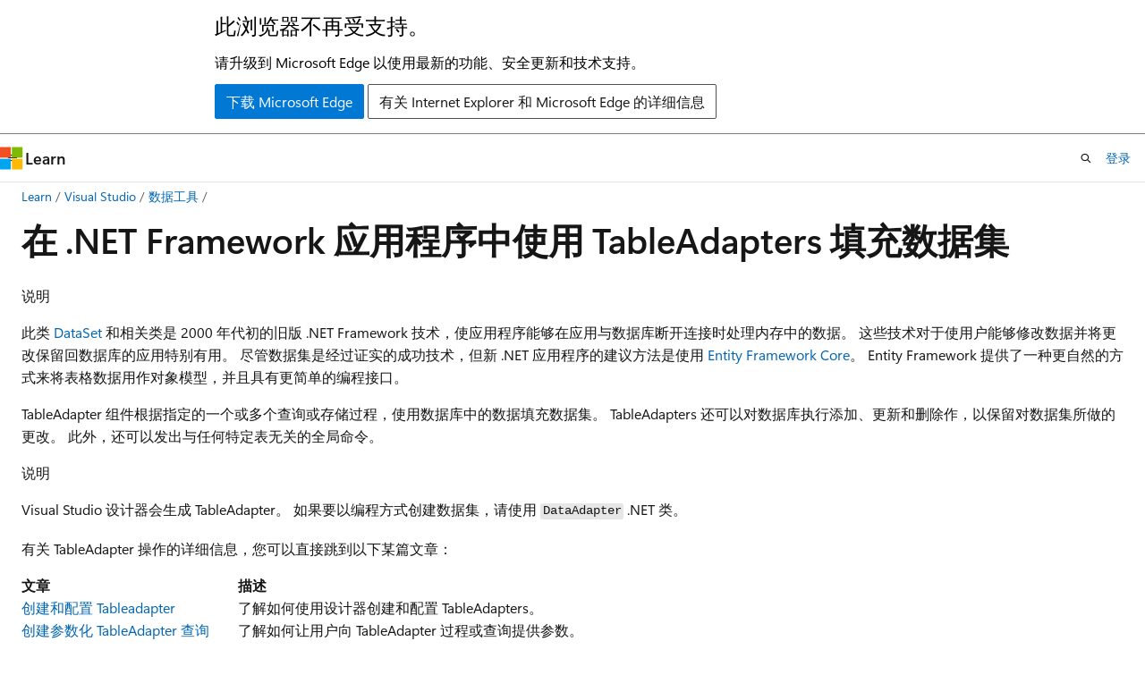

--- FILE ---
content_type: text/html
request_url: https://learn.microsoft.com/zh-cn/visualstudio/data-tools/fill-datasets-by-using-tableadapters?view=visualstudio
body_size: 64855
content:
 <!DOCTYPE html>
		<html
			class="layout layout-holy-grail   show-table-of-contents conceptual show-breadcrumb default-focus"
			lang="zh-cn"
			dir="ltr"
			data-authenticated="false"
			data-auth-status-determined="false"
			data-target="docs"
			x-ms-format-detection="none"
		>
			
		<head>
			<title>在 .NET Framework 应用程序中使用 TableAdapters 填充数据集 - Visual Studio (Windows) | Microsoft Learn</title>
			<meta charset="utf-8" />
			<meta name="viewport" content="width=device-width, initial-scale=1.0" />
			<meta name="color-scheme" content="light dark" />

			<meta name="description" content="通过 Visual Studio 中的 ADO.NET，使用 TableAdapter 及查询或存储过程中的数据在 .NET Framework 应用程序中填充数据集。" />
			<link rel="canonical" href="https://learn.microsoft.com/zh-cn/visualstudio/data-tools/fill-datasets-by-using-tableadapters?view=visualstudio" /> 

			<!-- Non-customizable open graph and sharing-related metadata -->
			<meta name="twitter:card" content="summary_large_image" />
			<meta name="twitter:site" content="@MicrosoftLearn" />
			<meta property="og:type" content="website" />
			<meta property="og:image:alt" content="Microsoft Learn" />
			<meta property="og:image" content="https://learn.microsoft.com/en-us/media/open-graph-image.png" />
			<!-- Page specific open graph and sharing-related metadata -->
			<meta property="og:title" content="在 .NET Framework 应用程序中使用 TableAdapters 填充数据集 - Visual Studio (Windows)" />
			<meta property="og:url" content="https://learn.microsoft.com/zh-cn/visualstudio/data-tools/fill-datasets-by-using-tableadapters?view=visualstudio" />
			<meta property="og:description" content="通过 Visual Studio 中的 ADO.NET，使用 TableAdapter 及查询或存储过程中的数据在 .NET Framework 应用程序中填充数据集。" />
			<meta name="platform_id" content="8c84a53d-5994-a0f1-ec22-049737eca1a5" /> <meta name="scope" content="VS IDE" />
			<meta name="locale" content="zh-cn" />
			 <meta name="adobe-target" content="true" /> 
			<meta name="uhfHeaderId" content="MSDocsHeader-VisualStudio" />

			<meta name="page_type" content="conceptual" />

			<!--page specific meta tags-->
			

			<!-- custom meta tags -->
			
		<meta name="schema" content="Conceptual" />
	
		<meta name="archive_url" content="/previous-versions/visualstudio" />
	
		<meta name="audience" content="developer" />
	
		<meta name="author" content="ghogen" />
	
		<meta name="breadcrumb_path" content="/visualstudio/_breadcrumb/toc.json" />
	
		<meta name="default_moniker" content="visualstudio" />
	
		<meta name="depot_name" content="VS.docs" />
	
		<meta name="document_id" content="38d4245e-3aca-cb46-ab5e-7ed8e58a5c8f" />
	
		<meta name="document_version_independent_id" content="c08b48ef-34dd-b885-b5ca-51b7d8feae21" />
	
		<meta name="exclude_monikers" content="vs-2017" />
	
		<meta name="exclude_monikers" content="vs-2019" />
	
		<meta name="feedback_help_link_type" content="ask-the-community" />
	
		<meta name="feedback_help_link_url" content="https://developercommunity.microsoft.com/VisualStudio" />
	
		<meta name="feedback_product_url" content="https://developercommunity.visualstudio.com/VisualStudio/suggest" />
	
		<meta name="feedback_system" content="Standard" />
	
		<meta name="git_commit_id" content="b8d257bdb915b27447e29c7733e10e326959b017" />
	
		<meta name="gitcommit" content="https://github.com/MicrosoftDocs/visualstudio-docs-pr/blob/b8d257bdb915b27447e29c7733e10e326959b017/docs/data-tools/fill-datasets-by-using-tableadapters.md" />
	
		<meta name="manager" content="mijacobs" />
	
		<meta name="monikers" content="visualstudio" />
	
		<meta name="monikers" content="vs-2022" />
	
		<meta name="ms.author" content="ghogen" />
	
		<meta name="ms.date" content="2025-03-10T00:00:00Z" />
	
		<meta name="ms.service" content="visual-studio-windows" />
	
		<meta name="ms.subservice" content="data-tools" />
	
		<meta name="ms.topic" content="concept-article" />
	
		<meta name="original_content_git_url" content="https://github.com/MicrosoftDocs/visualstudio-docs-pr/blob/live/docs/data-tools/fill-datasets-by-using-tableadapters.md" />
	
		<meta name="recommendations" content="true" />
	
		<meta name="site_name" content="Docs" />
	
		<meta name="toc_preview" content="true" />
	
		<meta name="updated_at" content="2025-12-12T01:12:00Z" />
	
		<meta name="ms.translationtype" content="HT" />
	
		<meta name="ms.contentlocale" content="zh-cn" />
	
		<meta name="loc_version" content="2025-07-02T18:08:10.5226026Z" />
	
		<meta name="loc_source_id" content="Github-70191053#live" />
	
		<meta name="loc_file_id" content="Github-70191053.live.VS.docs.data-tools/fill-datasets-by-using-tableadapters.md" />
	
		<meta name="toc_rel" content="toc.json" />
	
		<meta name="search.mshattr.devlang" content="vb csharp" />
	
		<meta name="word_count" content="3039" />
	
		<meta name="asset_id" content="data-tools/fill-datasets-by-using-tableadapters" />
	
		<meta name="item_type" content="Content" />
	
		<meta name="previous_tlsh_hash" content="65E89C3296BF01E956B4075B66EDFC942E05C13EF9CF8AF228218788B17954F78445BD3A489963F8FDF90247C2AE574580BBA51B367845ED13718B06C8EF3A6F482038CE82" />
	
		<meta name="github_feedback_content_git_url" content="https://github.com/MicrosoftDocs/visualstudio-docs/blob/main/docs/data-tools/fill-datasets-by-using-tableadapters.md" />
	 

			<!-- assets and js globals -->
			
			<link rel="stylesheet" href="/static/assets/0.4.03312.7442-df38ac9c/styles/site-ltr.css" />
			
			<link rel="preconnect" href="//mscom.demdex.net" crossorigin />
						<link rel="dns-prefetch" href="//target.microsoft.com" />
						<link rel="dns-prefetch" href="//microsoftmscompoc.tt.omtrdc.net" />
						<link
							rel="preload"
							as="script"
							href="/static/third-party/adobe-target/at-js/2.9.0/at.js"
							integrity="sha384-l4AKhsU8cUWSht4SaJU5JWcHEWh1m4UTqL08s6b/hqBLAeIDxTNl+AMSxTLx6YMI"
							crossorigin="anonymous"
							id="adobe-target-script"
							type="application/javascript"
						/>
			<script src="https://wcpstatic.microsoft.com/mscc/lib/v2/wcp-consent.js"></script>
			<script src="https://js.monitor.azure.com/scripts/c/ms.jsll-4.min.js"></script>
			<script src="/_themes/docs.theme/master/zh-cn/_themes/global/deprecation.js"></script>

			<!-- msdocs global object -->
			<script id="msdocs-script">
		var msDocs = {
  "environment": {
    "accessLevel": "online",
    "azurePortalHostname": "portal.azure.com",
    "reviewFeatures": false,
    "supportLevel": "production",
    "systemContent": true,
    "siteName": "learn",
    "legacyHosting": false
  },
  "data": {
    "contentLocale": "zh-cn",
    "contentDir": "ltr",
    "userLocale": "zh-cn",
    "userDir": "ltr",
    "pageTemplate": "Conceptual",
    "brand": "",
    "context": {},
    "standardFeedback": true,
    "showFeedbackReport": false,
    "feedbackHelpLinkType": "ask-the-community",
    "feedbackHelpLinkUrl": "https://developercommunity.microsoft.com/VisualStudio",
    "feedbackSystem": "Standard",
    "feedbackGitHubRepo": "",
    "feedbackProductUrl": "https://developercommunity.visualstudio.com/VisualStudio/suggest",
    "extendBreadcrumb": false,
    "isEditDisplayable": false,
    "isPrivateUnauthorized": false,
    "hideViewSource": false,
    "isPermissioned": false,
    "hasRecommendations": true,
    "contributors": [
      {
        "name": "ghogen",
        "url": "https://github.com/ghogen"
      },
      {
        "name": "dksimpson",
        "url": "https://github.com/dksimpson"
      },
      {
        "name": "openpublishbuild",
        "url": "https://github.com/openpublishbuild"
      },
      {
        "name": "j-martens",
        "url": "https://github.com/j-martens"
      },
      {
        "name": "GitHubber17",
        "url": "https://github.com/GitHubber17"
      },
      {
        "name": "damabe",
        "url": "https://github.com/damabe"
      },
      {
        "name": "Saisang",
        "url": "https://github.com/Saisang"
      },
      {
        "name": "v-thpra",
        "url": "https://github.com/v-thpra"
      },
      {
        "name": "DennisLee-DennisLee",
        "url": "https://github.com/DennisLee-DennisLee"
      },
      {
        "name": "mijacobs",
        "url": "https://github.com/mijacobs"
      },
      {
        "name": "gewarren",
        "url": "https://github.com/gewarren"
      },
      {
        "name": "nschonni",
        "url": "https://github.com/nschonni"
      },
      {
        "name": "LizCasey",
        "url": "https://github.com/LizCasey"
      },
      {
        "name": "Mikejo5000",
        "url": "https://github.com/Mikejo5000"
      }
    ],
    "defaultDevLang": "csharp"
  },
  "functions": {}
};;
	</script>

			<!-- base scripts, msdocs global should be before this -->
			<script src="/static/assets/0.4.03312.7442-df38ac9c/scripts/zh-cn/index-docs.js"></script>
			

			<!-- json-ld -->
			
		</head>
	
			<body
				id="body"
				data-bi-name="body"
				class="layout-body "
				lang="zh-cn"
				dir="ltr"
			>
				<header class="layout-body-header">
		<div class="header-holder has-default-focus">
			
		<a
			href="#main"
			
			style="z-index: 1070"
			class="outline-color-text visually-hidden-until-focused position-fixed inner-focus focus-visible top-0 left-0 right-0 padding-xs text-align-center background-color-body"
			
		>
			跳至主要内容
		</a>
	
		<a
			href="#"
			data-skip-to-ask-learn
			style="z-index: 1070"
			class="outline-color-text visually-hidden-until-focused position-fixed inner-focus focus-visible top-0 left-0 right-0 padding-xs text-align-center background-color-body"
			hidden
		>
			跳到 Ask Learn 聊天体验
		</a>
	

			<div hidden id="cookie-consent-holder" data-test-id="cookie-consent-container"></div>
			<!-- Unsupported browser warning -->
			<div
				id="unsupported-browser"
				style="background-color: white; color: black; padding: 16px; border-bottom: 1px solid grey;"
				hidden
			>
				<div style="max-width: 800px; margin: 0 auto;">
					<p style="font-size: 24px">此浏览器不再受支持。</p>
					<p style="font-size: 16px; margin-top: 16px;">
						请升级到 Microsoft Edge 以使用最新的功能、安全更新和技术支持。
					</p>
					<div style="margin-top: 12px;">
						<a
							href="https://go.microsoft.com/fwlink/p/?LinkID=2092881 "
							style="background-color: #0078d4; border: 1px solid #0078d4; color: white; padding: 6px 12px; border-radius: 2px; display: inline-block;"
						>
							下载 Microsoft Edge
						</a>
						<a
							href="https://learn.microsoft.com/en-us/lifecycle/faq/internet-explorer-microsoft-edge"
							style="background-color: white; padding: 6px 12px; border: 1px solid #505050; color: #171717; border-radius: 2px; display: inline-block;"
						>
							有关 Internet Explorer 和 Microsoft Edge 的详细信息
						</a>
					</div>
				</div>
			</div>
			<!-- site header -->
			<header
				id="ms--site-header"
				data-test-id="site-header-wrapper"
				role="banner"
				itemscope="itemscope"
				itemtype="http://schema.org/Organization"
			>
				<div
					id="ms--mobile-nav"
					class="site-header display-none-tablet padding-inline-none gap-none"
					data-bi-name="mobile-header"
					data-test-id="mobile-header"
				></div>
				<div
					id="ms--primary-nav"
					class="site-header display-none display-flex-tablet"
					data-bi-name="L1-header"
					data-test-id="primary-header"
				></div>
				<div
					id="ms--secondary-nav"
					class="site-header display-none display-flex-tablet"
					data-bi-name="L2-header"
					data-test-id="secondary-header"
					
				></div>
			</header>
			
		<!-- banner -->
		<div data-banner>
			<div id="disclaimer-holder"></div>
			
		</div>
		<!-- banner end -->
	
		</div>
	</header>
				 <section
					id="layout-body-menu"
					class="layout-body-menu display-flex"
					data-bi-name="menu"
			  >
					
		<div
			id="left-container"
			class="left-container display-none display-block-tablet padding-inline-sm padding-bottom-sm width-full"
			data-toc-container="true"
		>
			<!-- Regular TOC content (default) -->
			<div id="ms--toc-content" class="height-full">
				<nav
					id="affixed-left-container"
					class="margin-top-sm-tablet position-sticky display-flex flex-direction-column"
					aria-label="主要节点"
					data-bi-name="left-toc"
					role="navigation"
				></nav>
			</div>
			<!-- Collapsible TOC content (hidden by default) -->
			<div id="ms--toc-content-collapsible" class="height-full" hidden>
				<nav
					id="affixed-left-container"
					class="margin-top-sm-tablet position-sticky display-flex flex-direction-column"
					aria-label="主要节点"
					data-bi-name="left-toc"
					role="navigation"
				>
					<div
						id="ms--collapsible-toc-header"
						class="display-flex justify-content-flex-end margin-bottom-xxs"
					>
						<button
							type="button"
							class="button button-clear inner-focus"
							data-collapsible-toc-toggle
							aria-expanded="true"
							aria-controls="ms--collapsible-toc-content"
							aria-label="目录"
						>
							<span class="icon font-size-h4" aria-hidden="true">
								<span class="docon docon-panel-left-contract"></span>
							</span>
						</button>
					</div>
				</nav>
			</div>
		</div>
	
			  </section>

				<main
					id="main"
					role="main"
					class="layout-body-main "
					data-bi-name="content"
					lang="zh-cn"
					dir="ltr"
				>
					
			<div
		id="ms--content-header"
		class="content-header default-focus border-bottom-none"
		data-bi-name="content-header"
	>
		<div class="content-header-controls margin-xxs margin-inline-sm-tablet">
			<button
				type="button"
				class="contents-button button button-sm margin-right-xxs"
				data-bi-name="contents-expand"
				aria-haspopup="true"
				data-contents-button
			>
				<span class="icon" aria-hidden="true"><span class="docon docon-menu"></span></span>
				<span class="contents-expand-title"> 目录 </span>
			</button>
			<button
				type="button"
				class="ap-collapse-behavior ap-expanded button button-sm"
				data-bi-name="ap-collapse"
				aria-controls="action-panel"
			>
				<span class="icon" aria-hidden="true"><span class="docon docon-exit-mode"></span></span>
				<span>退出编辑器模式</span>
			</button>
		</div>
	</div>
			<div data-main-column class="padding-sm padding-top-none padding-top-sm-tablet">
				<div>
					
		<div id="article-header" class="background-color-body margin-bottom-xs display-none-print">
			<div class="display-flex align-items-center justify-content-space-between">
				
		<details
			id="article-header-breadcrumbs-overflow-popover"
			class="popover"
			data-for="article-header-breadcrumbs"
		>
			<summary
				class="button button-clear button-primary button-sm inner-focus"
				aria-label="所有痕迹"
			>
				<span class="icon">
					<span class="docon docon-more"></span>
				</span>
			</summary>
			<div id="article-header-breadcrumbs-overflow" class="popover-content padding-none"></div>
		</details>

		<bread-crumbs
			id="article-header-breadcrumbs"
			role="group"
			aria-label="痕迹导航"
			data-test-id="article-header-breadcrumbs"
			class="overflow-hidden flex-grow-1 margin-right-sm margin-right-md-tablet margin-right-lg-desktop margin-left-negative-xxs padding-left-xxs"
		></bread-crumbs>
	 
		<div
			id="article-header-page-actions"
			class="opacity-none margin-left-auto display-flex flex-wrap-no-wrap align-items-stretch"
		>
			
		<button
			class="button button-sm border-none inner-focus display-none-tablet flex-shrink-0 "
			data-bi-name="ask-learn-assistant-entry"
			data-test-id="ask-learn-assistant-modal-entry-mobile"
			data-ask-learn-modal-entry
			
			type="button"
			style="min-width: max-content;"
			aria-expanded="false"
			aria-label="询问 Learn"
			hidden
		>
			<span class="icon font-size-lg" aria-hidden="true">
				<span class="docon docon-chat-sparkle-fill gradient-ask-learn-logo"></span>
			</span>
		</button>
		<button
			class="button button-sm display-none display-inline-flex-tablet display-none-desktop flex-shrink-0 margin-right-xxs border-color-ask-learn "
			data-bi-name="ask-learn-assistant-entry"
			
			data-test-id="ask-learn-assistant-modal-entry-tablet"
			data-ask-learn-modal-entry
			type="button"
			style="min-width: max-content;"
			aria-expanded="false"
			hidden
		>
			<span class="icon font-size-lg" aria-hidden="true">
				<span class="docon docon-chat-sparkle-fill gradient-ask-learn-logo"></span>
			</span>
			<span>询问 Learn</span>
		</button>
		<button
			class="button button-sm display-none flex-shrink-0 display-inline-flex-desktop margin-right-xxs border-color-ask-learn "
			data-bi-name="ask-learn-assistant-entry"
			
			data-test-id="ask-learn-assistant-flyout-entry"
			data-ask-learn-flyout-entry
			data-flyout-button="toggle"
			type="button"
			style="min-width: max-content;"
			aria-expanded="false"
			aria-controls="ask-learn-flyout"
			hidden
		>
			<span class="icon font-size-lg" aria-hidden="true">
				<span class="docon docon-chat-sparkle-fill gradient-ask-learn-logo"></span>
			</span>
			<span>询问 Learn</span>
		</button>
	 
		<button
			type="button"
			id="ms--focus-mode-button"
			data-focus-mode
			data-bi-name="focus-mode-entry"
			class="button button-sm flex-shrink-0 margin-right-xxs display-none display-inline-flex-desktop"
		>
			<span class="icon font-size-lg" aria-hidden="true">
				<span class="docon docon-glasses"></span>
			</span>
			<span>焦点模式</span>
		</button>
	 
		<div class="language dropdown display-flex align-items-center">
			<button
				type="button"
				class="dropdown-trigger button button-clear button-sm button-primary"
				aria-expanded="false"
				title="语言"
				data-bi-name="language"
			>
				<span class="lang-title align-self-flex-start" dir="ltr">语言</span>
				<span class="icon" aria-hidden="true">
					<span class="docon docon-chevron-down-light expanded-indicator"></span>
				</span>
			</button>
			<div class="language-selector dropdown-menu padding-xxs">
				<ul data-bi-name="language-links" dir="ltr">
					
			<li>
				<button
					type="button"
					class="button button-clear button-sm button-block"
					data-bi-name="lang-vb"
					aria-pressed="false"
				>
					vb
				</button>
			</li>
		
			<li>
				<button
					type="button"
					class="button button-clear button-sm button-block"
					data-bi-name="lang-csharp"
					aria-pressed="false"
				>
					csharp
				</button>
			</li>
		
				</ul>
			</div>
		</div>
	

			<details class="popover popover-right" id="article-header-page-actions-overflow">
				<summary
					class="justify-content-flex-start button button-clear button-sm button-primary inner-focus"
					aria-label="更多操作"
					title="更多操作"
				>
					<span class="icon" aria-hidden="true">
						<span class="docon docon-more-vertical"></span>
					</span>
				</summary>
				<div class="popover-content">
					
		<button
			data-page-action-item="overflow-mobile"
			type="button"
			class="button-block button-sm inner-focus button button-clear display-none-tablet justify-content-flex-start text-align-left"
			data-bi-name="contents-expand"
			data-contents-button
			data-popover-close
		>
			<span class="icon">
				<span class="docon docon-editor-list-bullet" aria-hidden="true"></span>
			</span>
			<span class="contents-expand-title">目录</span>
		</button>
	 
		<a
			id="lang-link-overflow"
			class="button-sm inner-focus button button-clear button-block justify-content-flex-start text-align-left"
			data-bi-name="language-toggle"
			data-page-action-item="overflow-all"
			data-check-hidden="true"
			data-read-in-link
			href="#"
			hidden
		>
			<span class="icon" aria-hidden="true" data-read-in-link-icon>
				<span class="docon docon-locale-globe"></span>
			</span>
			<span data-read-in-link-text>使用英语阅读</span>
		</a>
	 
		<button
			type="button"
			class="collection button button-clear button-sm button-block justify-content-flex-start text-align-left inner-focus"
			data-list-type="collection"
			data-bi-name="collection"
			data-page-action-item="overflow-all"
			data-check-hidden="true"
			data-popover-close
		>
			<span class="icon" aria-hidden="true">
				<span class="docon docon-circle-addition"></span>
			</span>
			<span class="collection-status">添加</span>
		</button>
	
					
		<button
			type="button"
			class="collection button button-block button-clear button-sm justify-content-flex-start text-align-left inner-focus"
			data-list-type="plan"
			data-bi-name="plan"
			data-page-action-item="overflow-all"
			data-check-hidden="true"
			data-popover-close
			hidden
		>
			<span class="icon" aria-hidden="true">
				<span class="docon docon-circle-addition"></span>
			</span>
			<span class="plan-status">添加到计划</span>
		</button>
	  
					
		<hr class="margin-block-xxs" />
		<h4 class="font-size-sm padding-left-xxs">通过</h4>
		
					<a
						class="button button-clear button-sm inner-focus button-block justify-content-flex-start text-align-left text-decoration-none share-facebook"
						data-bi-name="facebook"
						data-page-action-item="overflow-all"
						href="#"
					>
						<span class="icon color-primary" aria-hidden="true">
							<span class="docon docon-facebook-share"></span>
						</span>
						<span>Facebook</span>
					</a>

					<a
						href="#"
						class="button button-clear button-sm inner-focus button-block justify-content-flex-start text-align-left text-decoration-none share-twitter"
						data-bi-name="twitter"
						data-page-action-item="overflow-all"
					>
						<span class="icon color-text" aria-hidden="true">
							<span class="docon docon-xlogo-share"></span>
						</span>
						<span>x.com 共享</span>
					</a>

					<a
						href="#"
						class="button button-clear button-sm inner-focus button-block justify-content-flex-start text-align-left text-decoration-none share-linkedin"
						data-bi-name="linkedin"
						data-page-action-item="overflow-all"
					>
						<span class="icon color-primary" aria-hidden="true">
							<span class="docon docon-linked-in-logo"></span>
						</span>
						<span>LinkedIn</span>
					</a>
					<a
						href="#"
						class="button button-clear button-sm inner-focus button-block justify-content-flex-start text-align-left text-decoration-none share-email"
						data-bi-name="email"
						data-page-action-item="overflow-all"
					>
						<span class="icon color-primary" aria-hidden="true">
							<span class="docon docon-mail-message"></span>
						</span>
						<span>电子邮件</span>
					</a>
			  
	 
		<hr class="margin-block-xxs" />
		<button
			class="button button-block button-clear button-sm justify-content-flex-start text-align-left inner-focus"
			type="button"
			data-bi-name="print"
			data-page-action-item="overflow-all"
			data-popover-close
			data-print-page
			data-check-hidden="true"
		>
			<span class="icon color-primary" aria-hidden="true">
				<span class="docon docon-print"></span>
			</span>
			<span>打印</span>
		</button>
	
				</div>
			</details>
		</div>
	
			</div>
		</div>
	  
		<!-- privateUnauthorizedTemplate is hidden by default -->
		<div unauthorized-private-section data-bi-name="permission-content-unauthorized-private" hidden>
			<hr class="hr margin-top-xs margin-bottom-sm" />
			<div class="notification notification-info">
				<div class="notification-content">
					<p class="margin-top-none notification-title">
						<span class="icon">
							<span class="docon docon-exclamation-circle-solid" aria-hidden="true"></span>
						</span>
						<span>注意</span>
					</p>
					<p class="margin-top-none authentication-determined not-authenticated">
						访问此页面需要授权。 可以尝试<a class="docs-sign-in" href="#" data-bi-name="permission-content-sign-in">登录</a>或<a  class="docs-change-directory" data-bi-name="permisson-content-change-directory">更改目录</a>。
					</p>
					<p class="margin-top-none authentication-determined authenticated">
						访问此页面需要授权。 可以尝试<a class="docs-change-directory" data-bi-name="permisson-content-change-directory">更改目录</a>。
					</p>
				</div>
			</div>
		</div>
	
					<div class="content"><h1 id="fill-datasets-by-using-tableadapters-in-net-framework-applications">在 .NET Framework 应用程序中使用 TableAdapters 填充数据集</h1></div>
					
		<div
			id="article-metadata"
			data-bi-name="article-metadata"
			data-test-id="article-metadata"
			class="page-metadata-container display-flex gap-xxs justify-content-space-between align-items-center flex-wrap-wrap"
		>
			 
				<div
					id="user-feedback"
					class="margin-block-xxs display-none display-none-print"
					hidden
					data-hide-on-archived
				>
					
		<button
			id="user-feedback-button"
			data-test-id="conceptual-feedback-button"
			class="button button-sm button-clear button-primary display-none"
			type="button"
			data-bi-name="user-feedback-button"
			data-user-feedback-button
			hidden
		>
			<span class="icon" aria-hidden="true">
				<span class="docon docon-like"></span>
			</span>
			<span>反馈</span>
		</button>
	
				</div>
		  
		</div>
	 
		<div data-id="ai-summary" hidden>
			<div id="ms--ai-summary-cta" class="margin-top-xs display-flex align-items-center">
				<span class="icon" aria-hidden="true">
					<span class="docon docon-sparkle-fill gradient-text-vivid"></span>
				</span>
				<button
					id="ms--ai-summary"
					type="button"
					class="tag tag-sm tag-suggestion margin-left-xxs"
					data-test-id="ai-summary-cta"
					data-bi-name="ai-summary-cta"
					data-an="ai-summary"
				>
					<span class="ai-summary-cta-text">
						为我总结本文
					</span>
				</button>
			</div>
			<!-- Slot where the client will render the summary card after the user clicks the CTA -->
			<div id="ms--ai-summary-header" class="margin-top-xs"></div>
		</div>
	 
		<nav
			id="center-doc-outline"
			class="doc-outline is-hidden-desktop display-none-print margin-bottom-sm"
			data-bi-name="intopic toc"
			aria-label="本文内容"
		>
			<h2 id="ms--in-this-article" class="title is-6 margin-block-xs">
				本文内容
			</h2>
		</nav>
	
					<div class="content"><div class="NOTE">
<p>说明</p>
<p>此类 <a href="/zh-cn/dotnet/api/system.data.dataset" class="no-loc" data-linktype="absolute-path">DataSet</a> 和相关类是 2000 年代初的旧版 .NET Framework 技术，使应用程序能够在应用与数据库断开连接时处理内存中的数据。 这些技术对于使用户能够修改数据并将更改保留回数据库的应用特别有用。 尽管数据集是经过证实的成功技术，但新 .NET 应用程序的建议方法是使用 <a href="/zh-cn/ef/" data-linktype="absolute-path">Entity Framework Core</a>。 Entity Framework 提供了一种更自然的方式来将表格数据用作对象模型，并且具有更简单的编程接口。</p>
</div>
<p>TableAdapter 组件根据指定的一个或多个查询或存储过程，使用数据库中的数据填充数据集。 TableAdapters 还可以对数据库执行添加、更新和删除作，以保留对数据集所做的更改。 此外，还可以发出与任何特定表无关的全局命令。</p>
<div class="NOTE">
<p>说明</p>
<p>Visual Studio 设计器会生成 TableAdapter。 如果要以编程方式创建数据集，请使用 <code>DataAdapter</code> .NET 类。</p>
</div>
<p>有关 TableAdapter 操作的详细信息，您可以直接跳到以下某篇文章：</p>
<table>
<thead>
<tr>
<th>文章</th>
<th>描述</th>
</tr>
</thead>
<tbody>
<tr>
<td><a href="create-and-configure-tableadapters?view=visualstudio" data-linktype="relative-path">创建和配置 Tableadapter</a></td>
<td>了解如何使用设计器创建和配置 TableAdapters。</td>
</tr>
<tr>
<td><a href="create-parameterized-tableadapter-queries?view=visualstudio" data-linktype="relative-path">创建参数化 TableAdapter 查询</a></td>
<td>了解如何让用户向 TableAdapter 过程或查询提供参数。</td>
</tr>
<tr>
<td><a href="directly-access-the-database-with-a-tableadapter?view=visualstudio" data-linktype="relative-path">使用 TableAdapter</a> 直接访问数据库</td>
<td>了解如何使用 TableAdapters 的 <code>DbDirect</code> 方法。</td>
</tr>
<tr>
<td><a href="turn-off-constraints-while-filling-a-dataset?view=visualstudio" data-linktype="relative-path">在填充数据集</a> 时关闭约束</td>
<td>了解如何在更新数据时使用外键约束。</td>
</tr>
<tr>
<td><a href="extend-the-functionality-of-a-tableadapter?view=visualstudio" data-linktype="relative-path">扩展 TableAdapter</a> 的功能</td>
<td>了解如何将自定义代码添加到 TableAdapters。</td>
</tr>
<tr>
<td><a href="read-xml-data-into-a-dataset?view=visualstudio" data-linktype="relative-path">将 XML 数据读入数据集</a></td>
<td>了解如何在数据集中使用 XML 数据。</td>
</tr>
</tbody>
</table>
<h2 id="tableadapter-overview">TableAdapter 概述</h2>
<p>TableAdapters 是设计器生成的组件，用于连接到数据库、运行查询或存储过程，并使用返回的数据填充其 DataTable。 TableAdapters 还会将更新的数据从应用程序发送回数据库。 只要它返回符合其关联表架构的数据，就可以对 TableAdapter 运行任意数量的查询。 下图显示了 TableAdapters 如何与内存中的数据库和其他对象进行交互：</p>
<p><span class="mx-imgBorder"><img src="media/clientdatadiagram.gif?view=visualstudio" alt="显示客户端应用程序中的 TableAdapter 数据流的图。" data-linktype="relative-path"></span>
</p>
<p>虽然 TableAdapter 是使用数据集设计器设计的，但 <code>TableAdapter</code> 类并不作为 <a href="/zh-cn/dotnet/api/system.data.dataset" class="no-loc" data-linktype="absolute-path">DataSet</a> 的嵌套类生成。 相反，它们位于特定于每个数据集的单独命名空间中。 例如，如果你有一个名为 <code>NorthwindDataSet</code>的数据集，则与 <a href="/zh-cn/dotnet/api/system.data.datatable" class="no-loc" data-linktype="absolute-path">DataTable</a> 中的 <code>NorthwindDataSet</code> 对象关联的 TableAdapters 位于 <code>NorthwindDataSetTableAdapters</code> 命名空间中。 若要以编程方式访问特定的 TableAdapter，请声明 <code>TableAdapter</code> 类的新实例。 例如：</p>
<div class="tabGroup" id="tabgroup_1">
<ul role="tablist">
<li role="presentation">
<a href="#tabpanel_1_csharp" role="tab" aria-controls="tabpanel_1_csharp" data-tab="csharp" tabindex="0" aria-selected="true" data-linktype="self-bookmark">C#</a>
</li>
<li role="presentation">
<a href="#tabpanel_1_vb" role="tab" aria-controls="tabpanel_1_vb" data-tab="vb" tabindex="-1" data-linktype="self-bookmark">VB</a>
</li>
</ul>
<section id="tabpanel_1_csharp" role="tabpanel" data-tab="csharp">
<pre><code class="lang-csharp">NorthwindDataSet northwindDataSet = new NorthwindDataSet();

NorthwindDataSetTableAdapters.CustomersTableAdapter customersTableAdapter = 
    new NorthwindDataSetTableAdapters.CustomersTableAdapter();

customersTableAdapter.Fill(northwindDataSet.Customers);
</code></pre>
</section>
<section id="tabpanel_1_vb" role="tabpanel" data-tab="vb" aria-hidden="true" hidden="hidden">
<pre><code class="lang-vb">Dim northwindDataSet As New NorthwindDataSet()
Dim customersTableAdapter As New NorthwindDataSetTableAdapters.CustomersTableAdapter()

customersTableAdapter.Fill(northwindDataSet.Customers)
</code></pre>
</section>
</div>
<h2 id="associated-datatable-schema">关联的 DataTable 架构</h2>
<p>创建 TableAdapter 时，可以使用初始查询或存储过程来定义 TableAdapter 关联 <a href="/zh-cn/dotnet/api/system.data.datatable" class="no-loc" data-linktype="absolute-path">DataTable</a>的架构。 通过调用 TableAdapter 的 <code>Fill</code> 方法来运行此初始查询或存储过程，方法会将数据填充到 TableAdapter 关联的 <a href="/zh-cn/dotnet/api/system.data.datatable" class="no-loc" data-linktype="absolute-path">DataTable</a>中。 对 TableAdapter 主查询所做的任何更改都反映在关联数据表的架构中。 例如，如果从主查询中删除列，数据集设计器还会从关联的数据表中删除该列。 如果 TableAdapter 上的任何其他查询使用返回不在主查询中的列的 SQL 语句，数据集设计器将尝试同步主查询和附加查询之间的列更改。</p>
<h2 id="tableadapter-update-commands">TableAdapter 更新命令</h2>
<p>TableAdapter 的更新功能取决于 <strong>TableAdapter 向导</strong>主查询中可用的信息量。 例如，配置为从多个表（使用 <code>JOIN</code>）、标量值、视图或聚合函数结果中提取值的 TableAdapters，最初是不具备将更新发送回基础数据库能力的。 但是，可以在 <strong>属性</strong> 窗口中手动配置 <strong>InsertCommand</strong>、<strong>UpdateCommand</strong>以及 <strong>DeleteCommand</strong> 属性。</p>
<h2 id="tableadapter-queries">TableAdapter 查询</h2>
<p>TableAdapters 可以包含多个查询来填充其关联的数据表。 只要每个查询返回符合其关联数据表的架构的数据，您可以根据应用程序的要求为 TableAdapter 定义任意数量的查询。 此功能使 TableAdapter 能够基于不同的条件加载不同的结果。</p>
<p>显示具有多个查询的 TableAdapter 的 <span class="mx-imgBorder"><img src="media/tableadapter.gif?view=visualstudio" alt="此图显示具有多个查询的 TableAdapter。" data-linktype="relative-path"></span>
</p>
<p>例如，如果应用程序包含具有客户名称的表，则可以创建一个查询，该查询使用以特定字母开头的每个客户名称填充该表。 可以创建另一个查询，将所有位于相同州的客户填充到表中。 若要使用位于特定州的客户填充 <code>Customers</code> 表，请创建一个 <code>FillByState</code> 查询，将一个参数用作州值，如下所示：<code>SELECT * FROM Customers WHERE State = @State</code>。 通过调用 <code>FillByState</code> 方法并传入参数值来运行查询，例如：<code>CustomerTableAdapter.FillByState("WA")</code>。</p>
<p>除了添加返回与 TableAdapter 数据表相同的架构数据的查询外，还可以添加返回标量值（单个）值的查询。 例如，返回客户计数（<code>SELECT Count(*) From Customers</code>）的查询对 <code>CustomersTableAdapter</code>有效，即使返回的数据不符合表的架构。</p>
<h2 id="clearbeforefill-property">ClearBeforeFill 属性</h2>
<p>默认情况下，每次运行查询以填充 TableAdapter 的数据表时，将清除现有数据，并且只会将查询的结果加载到表中。 如果要添加或合并查询返回到数据表中现有数据的数据，请将 TableAdapter 的 <code>ClearBeforeFill</code> 属性设置为 <code>false</code>。 无论是否清除数据，如果想要保留更新，则必须显式将更新发送回数据库。 因此，在运行填充表的另一个查询之前，请确保保存对表中数据所做的任何更改。 有关详细信息，请参阅<a href="update-data-by-using-a-tableadapter?view=visualstudio" data-linktype="relative-path">使用 TableAdapter 更新数据</a>。</p>
<h2 id="tableadapter-inheritance">TableAdapter 继承</h2>
<p>TableAdapters 通过封装配置的 <a href="/zh-cn/dotnet/api/system.data.common.dataadapter" class="no-loc" data-linktype="absolute-path">DataAdapter</a> 类来扩展标准数据适配器的功能。 默认情况下，TableAdapter 继承自 <a href="/zh-cn/dotnet/api/system.componentmodel.component" class="no-loc" data-linktype="absolute-path">Component</a> 类，不能强制转换为 <a href="/zh-cn/dotnet/api/system.data.common.dataadapter" class="no-loc" data-linktype="absolute-path">DataAdapter</a> 类。 将 TableAdapter 强制转换为 <a href="/zh-cn/dotnet/api/system.data.common.dataadapter" class="no-loc" data-linktype="absolute-path">DataAdapter</a> 类会导致 <a href="/zh-cn/dotnet/api/system.invalidcastexception" class="no-loc" data-linktype="absolute-path">InvalidCastException</a> 错误。 若要更改 TableAdapter 的基类，请指定一个类，该类派生自数据集设计器中 TableAdapter 的 <a href="/zh-cn/dotnet/api/system.componentmodel.component" class="no-loc" data-linktype="absolute-path">Component</a> 属性中的 <strong></strong> 类。</p>
<h2 id="tableadapter-methods-and-properties">TableAdapter 方法和属性</h2>
<p><code>TableAdapter</code> 类不是 .NET 类型，这意味着无法在对象浏览器或参考文档中查找它。 当您使用前面所述的某个向导时，Visual Studio 会在设计时创建它。 Visual Studio 分配给创建的 TableAdapter 的名称基于正在使用的表的名称。 例如，当基于名为 <code>Orders</code>的数据库中的表创建 TableAdapter 时，TableAdapter 将命名为 <code>OrdersTableAdapter</code>。 若要更改 TableAdapter 的类名，请使用数据集设计器 <strong>属性</strong> 窗口中的 <strong>Name</strong> 属性。</p>
<p>TableAdapter 的常用方法和属性如下所示：</p>
<table>
<thead>
<tr>
<th>成员</th>
<th>描述</th>
</tr>
</thead>
<tbody>
<tr>
<td><code>TableAdapter.Fill</code></td>
<td>利用 TableAdapter 的 <code>SELECT</code> 命令结果来填充其关联的数据表。</td>
</tr>
<tr>
<td><code>TableAdapter.Update</code></td>
<td>将更改发送回数据库，并返回一个整数，表示受更新影响的行数。 有关详细信息，请参阅<a href="update-data-by-using-a-tableadapter?view=visualstudio" data-linktype="relative-path">使用 TableAdapter 更新数据</a>。</td>
</tr>
<tr>
<td><code>TableAdapter.GetData</code></td>
<td>返回一个填充有数据的新 <a href="/zh-cn/dotnet/api/system.data.datatable" class="no-loc" data-linktype="absolute-path">DataTable</a>。</td>
</tr>
<tr>
<td><code>TableAdapter.Insert</code></td>
<td>在数据表中创建一个新行。 有关详细信息，请参阅 <a href="insert-new-records-into-a-database?view=visualstudio" data-linktype="relative-path">将新记录插入数据库</a>。</td>
</tr>
<tr>
<td><code>TableAdapter.ClearBeforeFill</code></td>
<td>确定在调用其中一个 <code>Fill</code> 方法之前是否清空数据表。</td>
</tr>
</tbody>
</table>
<h2 id="tableadapter-update-method">TableAdapter 更新方法</h2>
<p>TableAdapters 使用数据命令从数据库读取和写入数据。 使用 TableAdapter 的初始 <code>Fill</code>（main）查询作为创建关联数据表的架构的基础，以及与 <code>InsertCommand</code> 方法关联的 <code>UpdateCommand</code>、<code>DeleteCommand</code>和 <code>TableAdapter.Update</code> 命令。 调用 TableAdapter 的 <code>Update</code> 方法时，它将运行最初配置 TableAdapter 时创建的语句，而不是使用 <strong>TableAdapter 查询配置向导添加的额外查询之一</strong>。</p>
<p>使用 TableAdapter 时，它可以有效地执行与您通常使用的命令相同的操作。 例如，调用适配器的 <code>Fill</code> 方法时，适配器在其 <code>SelectCommand</code> 属性中运行数据命令，并使用数据读取器（例如，<a href="/zh-cn/dotnet/api/system.data.sqlclient.sqldatareader" class="no-loc" data-linktype="absolute-path">SqlDataReader</a>）将结果集加载到数据表中。 同样，调用适配器的 <code>Update</code> 方法时，它会针对数据表中每个已更改记录运行相应的命令（在 <code>UpdateCommand</code>、<code>InsertCommand</code>和 <code>DeleteCommand</code> 属性中）。</p>
<div class="NOTE">
<p>说明</p>
<p>如果主查询包含足够的信息，设计器会在设计器生成 TableAdapter 时默认创建 <code>InsertCommand</code>、<code>UpdateCommand</code>和 <code>DeleteCommand</code> 命令。 但是，如果 TableAdapter 的主查询不仅仅是单个表 <code>SELECT</code> 语句，设计器可能无法生成这些命令。 在这种情况下，运行 <code>TableAdapter.Update</code> 方法时可能会收到错误。</p>
</div>
<h2 id="tableadapter-generatedbdirectmethods">表适配器生成数据库直接方法</h2>
<p>除了 <code>InsertCommand</code>、<code>UpdateCommand</code>和 <code>DeleteCommand</code>之外，还可以使用以下方法创建 TableAdapters，这些方法可以直接针对数据库运行：<code>TableAdapter.Insert</code>、<code>TableAdapter.Update</code>和 <code>TableAdapter.Delete</code>。 你可以直接调用这些方法来操作数据库中的数据。 这样做意味着你可从代码中调用这些单独的方法，而不是调用 <code>TableAdapter.Update</code> 来处理对关联数据表挂起的插入、更新和删除操作。</p>
<p>如果不想创建这些直接方法，请在 <strong>属性</strong> 窗口中将 TableAdapter 的 <strong>GenerateDbDirectMethods</strong> 属性设置为 <strong>False</strong>。 添加到 TableAdapter 的额外查询是独立查询，不会生成这些方法。</p>
<h2 id="tableadapter-support-for-nullable-types">TableAdapter 支持可以为 null 的类型</h2>
<p>TableAdapters 支持可为 null 的类型 <code>Nullable&lt;T&gt;</code> 和 <code>T?</code>。 有关 Visual Basic 中可为 null 的类型的详细信息，请参阅 <a href="/zh-cn/dotnet/visual-basic/programming-guide/language-features/data-types/nullable-value-types" data-linktype="absolute-path">可以为 Null 的值类型（Visual Basic）</a>。 有关 C# 中可空类型的更多信息，请参阅 <a href="/zh-cn/dotnet/csharp/programming-guide/nullable-types/using-nullable-types" data-linktype="absolute-path">可空值类型（C#）</a>。</p>
<h2 id="tableadaptermanager-reference">TableAdapterManager 引用</h2>
<p>默认情况下，在创建包含相关表的数据集时，Visual Studio 会生成 <code>TableAdapterManager</code> 类。 若要防止生成类，请将数据集 <code>Hierarchical Update</code> 属性的值更改为 <code>false</code>。 将具有关系的表拖到 Windows 窗体或 WPF 页面的设计图面上时，Visual Studio 将声明类的成员变量。 如果不使用数据绑定，则必须手动声明变量。</p>
<p>由于 <code>TableAdapterManager</code> 类不是 .NET 类型，因此它不会出现在参考文档中。 Visual Studio 在设计时创建它作为数据集创建过程的一部分。</p>
<p>下表列出了 <code>TableAdapterManager</code> 类的常用方法和属性：</p>
<table>
<thead>
<tr>
<th>成员</th>
<th>描述</th>
</tr>
</thead>
<tbody>
<tr>
<td><code>UpdateAll</code> 方法</td>
<td>保存所有数据表中的所有数据。</td>
</tr>
<tr>
<td><code>BackUpDataSetBeforeUpdate</code> 属性</td>
<td>确定在执行 <code>TableAdapterManager.UpdateAll</code><code>method.Boolean</code>之前是否创建数据集的备份副本。</td>
</tr>
<tr>
<td>tableName<em></em> 属性<code>TableAdapter</code></td>
<td>表示 TableAdapter。 生成的 TableAdapterManager 包含其管理的每个 <code>TableAdapter</code> 的属性。 例如，具有 Customers 和 Orders 表的数据集将生成包含 <code>CustomersTableAdapter</code> 和 <code>OrdersTableAdapter</code> 属性的 TableAdapterManager。</td>
</tr>
<tr>
<td><code>UpdateOrder</code> 属性</td>
<td>控制单个插入、更新和删除命令的顺序。 将此属性设置为 <code>TableAdapterManager.UpdateOrderOption</code> 枚举中的值之一。<br><br> 默认情况下，<code>UpdateOrder</code> 设置为 <code>InsertUpdateDelete</code>，这意味着对数据集中的所有表执行插入、更新和删除作。</td>
</tr>
</tbody>
</table>
<h2 id="security">安全性</h2>
<p>当您使用设置为 <code>CommandType</code>的 <a href="/zh-cn/dotnet/api/system.data.commandtype#system-data-commandtype-text" class="no-loc" data-linktype="absolute-path">Text</a> 属性的数据命令时，请仔细检查从客户端发送的信息，然后再将其传递给数据库。 恶意用户可能会尝试发送修改后的 SQL 语句或额外的 SQL 语句，以获取对数据库的未经授权的访问。 将用户输入传输到数据库之前，请始终验证信息是否有效。 最佳做法是尽可能使用参数化查询或存储过程。</p>
<h2 id="related-content">相关内容</h2>
<ul>
<li><a href="dataset-tools-in-visual-studio?view=visualstudio" data-linktype="relative-path">Visual Studio 数据集工具</a></li>
</ul>
</div>
					
		<div
			id="ms--inline-notifications"
			class="margin-block-xs"
			data-bi-name="inline-notification"
		></div>
	 
		<div
			id="assertive-live-region"
			role="alert"
			aria-live="assertive"
			class="visually-hidden"
			aria-relevant="additions"
			aria-atomic="true"
		></div>
		<div
			id="polite-live-region"
			role="status"
			aria-live="polite"
			class="visually-hidden"
			aria-relevant="additions"
			aria-atomic="true"
		></div>
	
					
		<!-- feedback section -->
		<section
			id="site-user-feedback-footer"
			class="font-size-sm margin-top-md display-none-print display-none-desktop"
			data-test-id="site-user-feedback-footer"
			data-bi-name="site-feedback-section"
		>
			<hr class="hr" />
			<h2 id="ms--feedback" class="title is-3">反馈</h2>
			<div class="display-flex flex-wrap-wrap align-items-center">
				<p class="font-weight-semibold margin-xxs margin-left-none">
					此页面是否有帮助？
				</p>
				<div class="buttons">
					<button
						class="thumb-rating-button like button button-primary button-sm"
						data-test-id="footer-rating-yes"
						data-binary-rating-response="rating-yes"
						type="button"
						title="本文非常有用"
						data-bi-name="button-rating-yes"
						aria-pressed="false"
					>
						<span class="icon" aria-hidden="true">
							<span class="docon docon-like"></span>
						</span>
						<span>是</span>
					</button>
					<button
						class="thumb-rating-button dislike button button-primary button-sm"
						id="standard-rating-no-button"
						hidden
						data-test-id="footer-rating-no"
						data-binary-rating-response="rating-no"
						type="button"
						title="本文没有用"
						data-bi-name="button-rating-no"
						aria-pressed="false"
					>
						<span class="icon" aria-hidden="true">
							<span class="docon docon-dislike"></span>
						</span>
						<span>否</span>
					</button>
					<details
						class="popover popover-top"
						id="mobile-help-popover"
						data-test-id="footer-feedback-popover"
					>
						<summary
							class="thumb-rating-button dislike button button-primary button-sm"
							data-test-id="details-footer-rating-no"
							data-binary-rating-response="rating-no"
							title="本文没有用"
							data-bi-name="button-rating-no"
							aria-pressed="false"
							data-bi-an="feedback-unhelpful-popover"
						>
							<span class="icon" aria-hidden="true">
								<span class="docon docon-dislike"></span>
							</span>
							<span>否</span>
						</summary>
						<div
							class="popover-content width-200 width-300-tablet"
							role="dialog"
							aria-labelledby="popover-heading"
							aria-describedby="popover-description"
						>
							<p id="popover-heading" class="font-size-lg margin-bottom-xxs font-weight-semibold">
								需要有关本主题的帮助？
							</p>
							<p id="popover-description" class="font-size-sm margin-bottom-xs">
								想要尝试使用 Ask Learn 阐明或指导你完成本主题？
							</p>
							
		<div class="buttons flex-direction-row flex-wrap justify-content-center gap-xxs">
			<div>
		<button
			class="button button-sm border inner-focus display-none margin-right-xxs"
			data-bi-name="ask-learn-assistant-entry-troubleshoot"
			data-test-id="ask-learn-assistant-modal-entry-mobile-feedback"
			data-ask-learn-modal-entry-feedback
			data-bi-an=feedback-unhelpful-popover
			type="button"
			style="min-width: max-content;"
			aria-expanded="false"
			aria-label="询问 Learn"
			hidden
		>
			<span class="icon font-size-lg" aria-hidden="true">
				<span class="docon docon-chat-sparkle-fill gradient-ask-learn-logo"></span>
			</span>
		</button>
		<button
			class="button button-sm display-inline-flex display-none-desktop flex-shrink-0 margin-right-xxs border-color-ask-learn margin-right-xxs"
			data-bi-name="ask-learn-assistant-entry-troubleshoot"
			data-bi-an=feedback-unhelpful-popover
			data-test-id="ask-learn-assistant-modal-entry-tablet-feedback"
			data-ask-learn-modal-entry-feedback
			type="button"
			style="min-width: max-content;"
			aria-expanded="false"
			hidden
		>
			<span class="icon font-size-lg" aria-hidden="true">
				<span class="docon docon-chat-sparkle-fill gradient-ask-learn-logo"></span>
			</span>
			<span>询问 Learn</span>
		</button>
		<button
			class="button button-sm display-none flex-shrink-0 display-inline-flex-desktop margin-right-xxs border-color-ask-learn margin-right-xxs"
			data-bi-name="ask-learn-assistant-entry-troubleshoot"
			data-bi-an=feedback-unhelpful-popover
			data-test-id="ask-learn-assistant-flyout-entry-feedback"
			data-ask-learn-flyout-entry-show-only
			data-flyout-button="toggle"
			type="button"
			style="min-width: max-content;"
			aria-expanded="false"
			aria-controls="ask-learn-flyout"
			hidden
		>
			<span class="icon font-size-lg" aria-hidden="true">
				<span class="docon docon-chat-sparkle-fill gradient-ask-learn-logo"></span>
			</span>
			<span>询问 Learn</span>
		</button>
	</div>
			<button
				type="button"
				class="button button-sm margin-right-xxs"
				data-help-option="suggest-fix"
				data-bi-name="feedback-suggest"
				data-bi-an="feedback-unhelpful-popover"
				data-test-id="suggest-fix"
			>
				<span class="icon" aria-hidden="true">
					<span class="docon docon-feedback"></span>
				</span>
				<span> 建议修复？ </span>
			</button>
		</div>
	
						</div>
					</details>
				</div>
			</div>
		</section>
		<!-- end feedback section -->
	
				</div>
				
		<div id="ms--additional-resources-mobile" class="display-none-print">
			<hr class="hr" hidden />
			<h2 id="ms--additional-resources-mobile-heading" class="title is-3" hidden>
				其他资源
			</h2>
			
		<section
			id="right-rail-recommendations-mobile"
			class=""
			data-bi-name="recommendations"
			hidden
		></section>
	 
		<section
			id="right-rail-training-mobile"
			class=""
			data-bi-name="learning-resource-card"
			hidden
		></section>
	 
		<section
			id="right-rail-events-mobile"
			class=""
			data-bi-name="events-card"
			hidden
		></section>
	 
		<section
			id="right-rail-qna-mobile"
			class="margin-top-xxs"
			data-bi-name="qna-link-card"
			hidden
		></section>
	
		</div>
	 
		<div
			id="article-metadata-footer"
			data-bi-name="article-metadata-footer"
			data-test-id="article-metadata-footer"
			class="page-metadata-container"
		>
			<hr class="hr" />
			<ul class="metadata page-metadata" data-bi-name="page info" lang="zh-cn" dir="ltr">
				<li class="visibility-hidden-visual-diff">
			<span class="badge badge-sm text-wrap-pretty">
				<span>Last updated on <local-time format="twoDigitNumeric"
		datetime="2025-12-12T01:12:00.000Z"
		data-article-date-source="calculated"
		class="is-invisible"
	>
		2025-12-12
	</local-time></span>
			</span>
		</li>
			</ul>
		</div>
	
			</div>
			
		<div
			id="action-panel"
			role="region"
			aria-label="操作面板"
			class="action-panel"
			tabindex="-1"
		></div>
	
		
				</main>
				<aside
					id="layout-body-aside"
					class="layout-body-aside "
					data-bi-name="aside"
			  >
					
		<div
			id="ms--additional-resources"
			class="right-container padding-sm display-none display-block-desktop height-full"
			data-bi-name="pageactions"
			role="complementary"
			aria-label="其他资源"
		>
			<div id="affixed-right-container" data-bi-name="right-column">
				
		<nav
			id="side-doc-outline"
			class="doc-outline border-bottom padding-bottom-xs margin-bottom-xs"
			data-bi-name="intopic toc"
			aria-label="本文内容"
		>
			<h3>本文内容</h3>
		</nav>
	
				<!-- Feedback -->
				
		<section
			id="ms--site-user-feedback-right-rail"
			class="font-size-sm display-none-print"
			data-test-id="site-user-feedback-right-rail"
			data-bi-name="site-feedback-right-rail"
		>
			<p class="font-weight-semibold margin-bottom-xs">此页面是否有帮助？</p>
			<div class="buttons">
				<button
					class="thumb-rating-button like button button-primary button-sm"
					data-test-id="right-rail-rating-yes"
					data-binary-rating-response="rating-yes"
					type="button"
					title="本文非常有用"
					data-bi-name="button-rating-yes"
					aria-pressed="false"
				>
					<span class="icon" aria-hidden="true">
						<span class="docon docon-like"></span>
					</span>
					<span>是</span>
				</button>
				<button
					class="thumb-rating-button dislike button button-primary button-sm"
					id="right-rail-no-button"
					hidden
					data-test-id="right-rail-rating-no"
					data-binary-rating-response="rating-no"
					type="button"
					title="本文没有用"
					data-bi-name="button-rating-no"
					aria-pressed="false"
				>
					<span class="icon" aria-hidden="true">
						<span class="docon docon-dislike"></span>
					</span>
					<span>否</span>
				</button>
				<details class="popover popover-right" id="help-popover" data-test-id="feedback-popover">
					<summary
						tabindex="0"
						class="thumb-rating-button dislike button button-primary button-sm"
						data-test-id="details-right-rail-rating-no"
						data-binary-rating-response="rating-no"
						title="本文没有用"
						data-bi-name="button-rating-no"
						aria-pressed="false"
						data-bi-an="feedback-unhelpful-popover"
					>
						<span class="icon" aria-hidden="true">
							<span class="docon docon-dislike"></span>
						</span>
						<span>否</span>
					</summary>
					<div
						class="popover-content width-200 width-300-tablet"
						role="dialog"
						aria-labelledby="popover-heading"
						aria-describedby="popover-description"
					>
						<p
							id="popover-heading-right-rail"
							class="font-size-lg margin-bottom-xxs font-weight-semibold"
						>
							需要有关本主题的帮助？
						</p>
						<p id="popover-description-right-rail" class="font-size-sm margin-bottom-xs">
							想要尝试使用 Ask Learn 阐明或指导你完成本主题？
						</p>
						
		<div class="buttons flex-direction-row flex-wrap justify-content-center gap-xxs">
			<div>
		<button
			class="button button-sm border inner-focus display-none margin-right-xxs"
			data-bi-name="ask-learn-assistant-entry-troubleshoot"
			data-test-id="ask-learn-assistant-modal-entry-mobile-feedback"
			data-ask-learn-modal-entry-feedback
			data-bi-an=feedback-unhelpful-popover
			type="button"
			style="min-width: max-content;"
			aria-expanded="false"
			aria-label="询问 Learn"
			hidden
		>
			<span class="icon font-size-lg" aria-hidden="true">
				<span class="docon docon-chat-sparkle-fill gradient-ask-learn-logo"></span>
			</span>
		</button>
		<button
			class="button button-sm display-inline-flex display-none-desktop flex-shrink-0 margin-right-xxs border-color-ask-learn margin-right-xxs"
			data-bi-name="ask-learn-assistant-entry-troubleshoot"
			data-bi-an=feedback-unhelpful-popover
			data-test-id="ask-learn-assistant-modal-entry-tablet-feedback"
			data-ask-learn-modal-entry-feedback
			type="button"
			style="min-width: max-content;"
			aria-expanded="false"
			hidden
		>
			<span class="icon font-size-lg" aria-hidden="true">
				<span class="docon docon-chat-sparkle-fill gradient-ask-learn-logo"></span>
			</span>
			<span>询问 Learn</span>
		</button>
		<button
			class="button button-sm display-none flex-shrink-0 display-inline-flex-desktop margin-right-xxs border-color-ask-learn margin-right-xxs"
			data-bi-name="ask-learn-assistant-entry-troubleshoot"
			data-bi-an=feedback-unhelpful-popover
			data-test-id="ask-learn-assistant-flyout-entry-feedback"
			data-ask-learn-flyout-entry-show-only
			data-flyout-button="toggle"
			type="button"
			style="min-width: max-content;"
			aria-expanded="false"
			aria-controls="ask-learn-flyout"
			hidden
		>
			<span class="icon font-size-lg" aria-hidden="true">
				<span class="docon docon-chat-sparkle-fill gradient-ask-learn-logo"></span>
			</span>
			<span>询问 Learn</span>
		</button>
	</div>
			<button
				type="button"
				class="button button-sm margin-right-xxs"
				data-help-option="suggest-fix"
				data-bi-name="feedback-suggest"
				data-bi-an="feedback-unhelpful-popover"
				data-test-id="suggest-fix"
			>
				<span class="icon" aria-hidden="true">
					<span class="docon docon-feedback"></span>
				</span>
				<span> 建议修复？ </span>
			</button>
		</div>
	
					</div>
				</details>
			</div>
		</section>
	
			</div>
		</div>
	
			  </aside> <section
					id="layout-body-flyout"
					class="layout-body-flyout "
					data-bi-name="flyout"
			  >
					 <div
	class="height-full border-left background-color-body-medium"
	id="ask-learn-flyout"
></div>
			  </section> <div class="layout-body-footer " data-bi-name="layout-footer">
		<footer
			id="footer"
			data-test-id="footer"
			data-bi-name="footer"
			class="footer-layout has-padding has-default-focus border-top  uhf-container"
			role="contentinfo"
		>
			<div class="display-flex gap-xs flex-wrap-wrap is-full-height padding-right-lg-desktop">
				
		<a
			data-mscc-ic="false"
			href="#"
			data-bi-name="select-locale"
			class="locale-selector-link flex-shrink-0 button button-sm button-clear external-link-indicator"
			id=""
			title=""
			><span class="icon" aria-hidden="true"
				><span class="docon docon-world"></span></span
			><span class="local-selector-link-text">zh-cn</span></a
		>
	 <div class="ccpa-privacy-link" data-ccpa-privacy-link hidden>
		
		<a
			data-mscc-ic="false"
			href="https://aka.ms/yourcaliforniaprivacychoices"
			data-bi-name="your-privacy-choices"
			class="button button-sm button-clear flex-shrink-0 external-link-indicator"
			id=""
			title=""
			>
		<svg
			xmlns="http://www.w3.org/2000/svg"
			viewBox="0 0 30 14"
			xml:space="preserve"
			height="16"
			width="43"
			aria-hidden="true"
			focusable="false"
		>
			<path
				d="M7.4 12.8h6.8l3.1-11.6H7.4C4.2 1.2 1.6 3.8 1.6 7s2.6 5.8 5.8 5.8z"
				style="fill-rule:evenodd;clip-rule:evenodd;fill:#fff"
			></path>
			<path
				d="M22.6 0H7.4c-3.9 0-7 3.1-7 7s3.1 7 7 7h15.2c3.9 0 7-3.1 7-7s-3.2-7-7-7zm-21 7c0-3.2 2.6-5.8 5.8-5.8h9.9l-3.1 11.6H7.4c-3.2 0-5.8-2.6-5.8-5.8z"
				style="fill-rule:evenodd;clip-rule:evenodd;fill:#06f"
			></path>
			<path
				d="M24.6 4c.2.2.2.6 0 .8L22.5 7l2.2 2.2c.2.2.2.6 0 .8-.2.2-.6.2-.8 0l-2.2-2.2-2.2 2.2c-.2.2-.6.2-.8 0-.2-.2-.2-.6 0-.8L20.8 7l-2.2-2.2c-.2-.2-.2-.6 0-.8.2-.2.6-.2.8 0l2.2 2.2L23.8 4c.2-.2.6-.2.8 0z"
				style="fill:#fff"
			></path>
			<path
				d="M12.7 4.1c.2.2.3.6.1.8L8.6 9.8c-.1.1-.2.2-.3.2-.2.1-.5.1-.7-.1L5.4 7.7c-.2-.2-.2-.6 0-.8.2-.2.6-.2.8 0L8 8.6l3.8-4.5c.2-.2.6-.2.9 0z"
				style="fill:#06f"
			></path>
		</svg>
	
			<span>你的隐私选择</span></a
		>
	
	</div>
				<div class="flex-shrink-0">
		<div class="dropdown has-caret-up">
			<button
				data-test-id="theme-selector-button"
				class="dropdown-trigger button button-clear button-sm inner-focus theme-dropdown-trigger"
				aria-controls="{{ themeMenuId }}"
				aria-expanded="false"
				title="主题"
				data-bi-name="theme"
			>
				<span class="icon">
					<span class="docon docon-sun" aria-hidden="true"></span>
				</span>
				<span>主题</span>
				<span class="icon expanded-indicator" aria-hidden="true">
					<span class="docon docon-chevron-down-light"></span>
				</span>
			</button>
			<div class="dropdown-menu" id="{{ themeMenuId }}" role="menu">
				<ul class="theme-selector padding-xxs" data-test-id="theme-dropdown-menu">
					<li class="theme display-block">
						<button
							class="button button-clear button-sm theme-control button-block justify-content-flex-start text-align-left"
							data-theme-to="light"
						>
							<span class="theme-light margin-right-xxs">
								<span
									class="theme-selector-icon border display-inline-block has-body-background"
									aria-hidden="true"
								>
									<svg class="svg" xmlns="http://www.w3.org/2000/svg" viewBox="0 0 22 14">
										<rect width="22" height="14" class="has-fill-body-background" />
										<rect x="5" y="5" width="12" height="4" class="has-fill-secondary" />
										<rect x="5" y="2" width="2" height="1" class="has-fill-secondary" />
										<rect x="8" y="2" width="2" height="1" class="has-fill-secondary" />
										<rect x="11" y="2" width="3" height="1" class="has-fill-secondary" />
										<rect x="1" y="1" width="2" height="2" class="has-fill-secondary" />
										<rect x="5" y="10" width="7" height="2" rx="0.3" class="has-fill-primary" />
										<rect x="19" y="1" width="2" height="2" rx="1" class="has-fill-secondary" />
									</svg>
								</span>
							</span>
							<span role="menuitem"> 亮 </span>
						</button>
					</li>
					<li class="theme display-block">
						<button
							class="button button-clear button-sm theme-control button-block justify-content-flex-start text-align-left"
							data-theme-to="dark"
						>
							<span class="theme-dark margin-right-xxs">
								<span
									class="border theme-selector-icon display-inline-block has-body-background"
									aria-hidden="true"
								>
									<svg class="svg" xmlns="http://www.w3.org/2000/svg" viewBox="0 0 22 14">
										<rect width="22" height="14" class="has-fill-body-background" />
										<rect x="5" y="5" width="12" height="4" class="has-fill-secondary" />
										<rect x="5" y="2" width="2" height="1" class="has-fill-secondary" />
										<rect x="8" y="2" width="2" height="1" class="has-fill-secondary" />
										<rect x="11" y="2" width="3" height="1" class="has-fill-secondary" />
										<rect x="1" y="1" width="2" height="2" class="has-fill-secondary" />
										<rect x="5" y="10" width="7" height="2" rx="0.3" class="has-fill-primary" />
										<rect x="19" y="1" width="2" height="2" rx="1" class="has-fill-secondary" />
									</svg>
								</span>
							</span>
							<span role="menuitem"> 暗 </span>
						</button>
					</li>
					<li class="theme display-block">
						<button
							class="button button-clear button-sm theme-control button-block justify-content-flex-start text-align-left"
							data-theme-to="high-contrast"
						>
							<span class="theme-high-contrast margin-right-xxs">
								<span
									class="border theme-selector-icon display-inline-block has-body-background"
									aria-hidden="true"
								>
									<svg class="svg" xmlns="http://www.w3.org/2000/svg" viewBox="0 0 22 14">
										<rect width="22" height="14" class="has-fill-body-background" />
										<rect x="5" y="5" width="12" height="4" class="has-fill-secondary" />
										<rect x="5" y="2" width="2" height="1" class="has-fill-secondary" />
										<rect x="8" y="2" width="2" height="1" class="has-fill-secondary" />
										<rect x="11" y="2" width="3" height="1" class="has-fill-secondary" />
										<rect x="1" y="1" width="2" height="2" class="has-fill-secondary" />
										<rect x="5" y="10" width="7" height="2" rx="0.3" class="has-fill-primary" />
										<rect x="19" y="1" width="2" height="2" rx="1" class="has-fill-secondary" />
									</svg>
								</span>
							</span>
							<span role="menuitem"> 高对比度 </span>
						</button>
					</li>
				</ul>
			</div>
		</div>
	</div>
			</div>
			<ul class="links" data-bi-name="footerlinks">
				<li class="manage-cookies-holder" hidden=""></li>
				<li>
		
		<a
			data-mscc-ic="false"
			href="https://learn.microsoft.com/zh-cn/principles-for-ai-generated-content"
			data-bi-name="aiDisclaimer"
			class=" external-link-indicator"
			id=""
			title=""
			>AI 免责声明</a
		>
	
	</li><li>
		
		<a
			data-mscc-ic="false"
			href="https://learn.microsoft.com/zh-cn/previous-versions/"
			data-bi-name="archivelink"
			class=" external-link-indicator"
			id=""
			title=""
			>早期版本</a
		>
	
	</li> <li>
		
		<a
			data-mscc-ic="false"
			href="https://techcommunity.microsoft.com/t5/microsoft-learn-blog/bg-p/MicrosoftLearnBlog"
			data-bi-name="bloglink"
			class=" external-link-indicator"
			id=""
			title=""
			>博客</a
		>
	
	</li> <li>
		
		<a
			data-mscc-ic="false"
			href="https://learn.microsoft.com/zh-cn/contribute"
			data-bi-name="contributorGuide"
			class=" external-link-indicator"
			id=""
			title=""
			>参与</a
		>
	
	</li><li>
		
		<a
			data-mscc-ic="false"
			href="https://go.microsoft.com/fwlink/?LinkId=521839"
			data-bi-name="privacy"
			class=" external-link-indicator"
			id=""
			title=""
			>隐私</a
		>
	
	</li><li>
		
		<a
			data-mscc-ic="false"
			href="https://learn.microsoft.com/zh-cn/legal/termsofuse"
			data-bi-name="termsofuse"
			class=" external-link-indicator"
			id=""
			title=""
			>使用条款</a
		>
	
	</li><li>
		
		<a
			data-mscc-ic="false"
			href="https://www.microsoft.com/legal/intellectualproperty/Trademarks/"
			data-bi-name="trademarks"
			class=" external-link-indicator"
			id=""
			title=""
			>商标</a
		>
	
	</li>
				<li>&copy; Microsoft 2026</li>
			</ul>
		</footer>
	</footer>
			</body>
		</html>